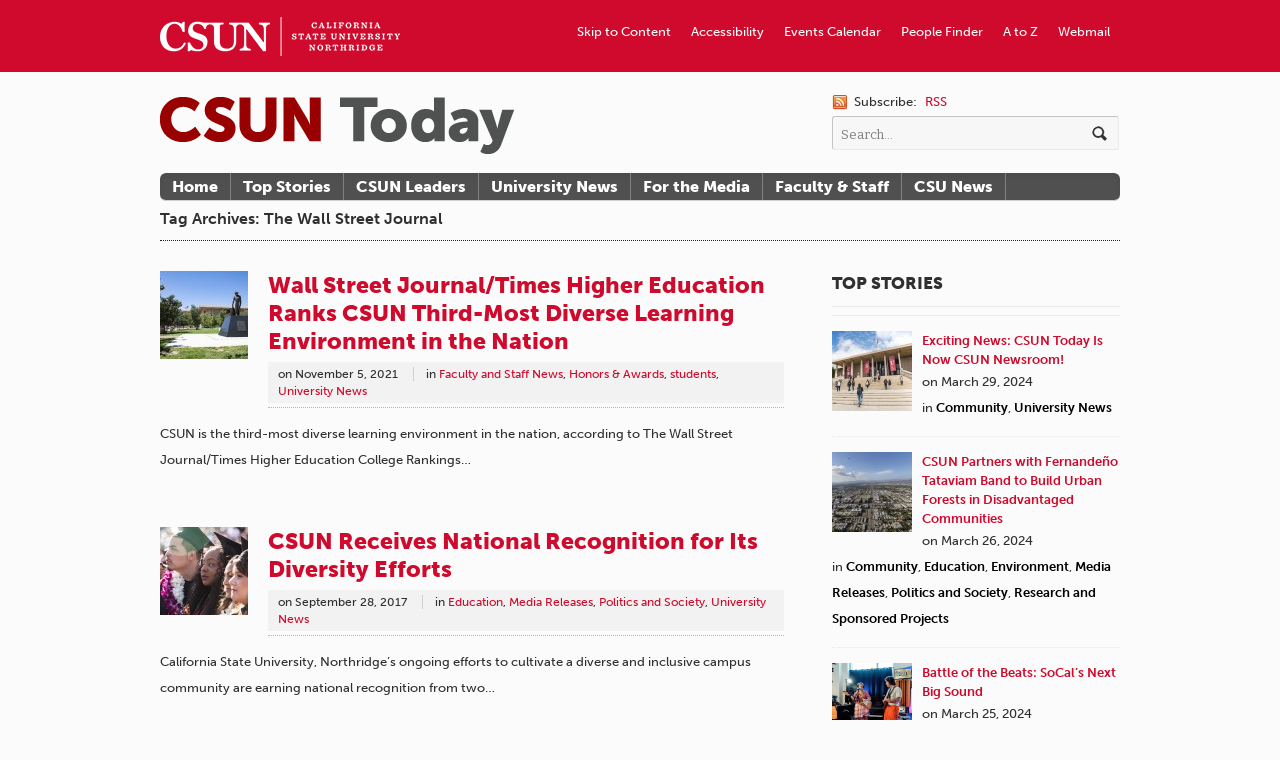

--- FILE ---
content_type: text/html; charset=UTF-8
request_url: https://csunshinetoday.csun.edu/tag/the-wall-street-journal/
body_size: 9692
content:


<!DOCTYPE html>
<html lang="en-US" xmlns:fb="http://ogp.me/ns/fb#" xmlns:addthis="http://www.addthis.com/help/api-spec"  prefix="og: http://ogp.me/ns# fb: http://ogp.me/ns/fb#">
<head>

<meta charset="UTF-8" />

<title>CSUN Today | Tag Archive | The Wall Street Journal</title>

<meta http-equiv="Content-Type" content="text/html; charset=UTF-8" />
<meta name="robots" content="noindex, follow" />

<link rel="stylesheet" type="text/css" href="https://csunshinetoday.csun.edu/wp-content/themes/currents/style.css" media="screen" />
<link rel="pingback" href="https://csunshinetoday.csun.edu/xmlrpc.php" />

<!-- Jetpack Site Verification Tags -->
<meta name="google-site-verification" content="HUP09q7xLGciYXKG8y8swu9O-LDJUBIKlX8UMS1zbHQ" />
<link rel="alternate" type="application/rss+xml" title="CSUN Today &raquo; Feed" href="https://csunshinetoday.csun.edu/feed/" />
<link rel="alternate" type="application/rss+xml" title="CSUN Today &raquo; Comments Feed" href="https://csunshinetoday.csun.edu/comments/feed/" />
<link rel="alternate" type="application/rss+xml" title="CSUN Today &raquo; The Wall Street Journal Tag Feed" href="https://csunshinetoday.csun.edu/tag/the-wall-street-journal/feed/" />
		<script type="text/javascript">
			window._wpemojiSettings = {"baseUrl":"https:\/\/s.w.org\/images\/core\/emoji\/72x72\/","ext":".png","source":{"concatemoji":"https:\/\/csunshinetoday.csun.edu\/wp-includes\/js\/wp-emoji-release.min.js?ver=4.4.30"}};
			!function(e,n,t){var a;function i(e){var t=n.createElement("canvas"),a=t.getContext&&t.getContext("2d"),i=String.fromCharCode;return!(!a||!a.fillText)&&(a.textBaseline="top",a.font="600 32px Arial","flag"===e?(a.fillText(i(55356,56806,55356,56826),0,0),3e3<t.toDataURL().length):"diversity"===e?(a.fillText(i(55356,57221),0,0),t=a.getImageData(16,16,1,1).data,a.fillText(i(55356,57221,55356,57343),0,0),(t=a.getImageData(16,16,1,1).data)[0],t[1],t[2],t[3],!0):("simple"===e?a.fillText(i(55357,56835),0,0):a.fillText(i(55356,57135),0,0),0!==a.getImageData(16,16,1,1).data[0]))}function o(e){var t=n.createElement("script");t.src=e,t.type="text/javascript",n.getElementsByTagName("head")[0].appendChild(t)}t.supports={simple:i("simple"),flag:i("flag"),unicode8:i("unicode8"),diversity:i("diversity")},t.DOMReady=!1,t.readyCallback=function(){t.DOMReady=!0},t.supports.simple&&t.supports.flag&&t.supports.unicode8&&t.supports.diversity||(a=function(){t.readyCallback()},n.addEventListener?(n.addEventListener("DOMContentLoaded",a,!1),e.addEventListener("load",a,!1)):(e.attachEvent("onload",a),n.attachEvent("onreadystatechange",function(){"complete"===n.readyState&&t.readyCallback()})),(a=t.source||{}).concatemoji?o(a.concatemoji):a.wpemoji&&a.twemoji&&(o(a.twemoji),o(a.wpemoji)))}(window,document,window._wpemojiSettings);
		</script>
		<style type="text/css">
img.wp-smiley,
img.emoji {
	display: inline !important;
	border: none !important;
	box-shadow: none !important;
	height: 1em !important;
	width: 1em !important;
	margin: 0 .07em !important;
	vertical-align: -0.1em !important;
	background: none !important;
	padding: 0 !important;
}
</style>
<link rel='stylesheet' id='woo-layout-css'  href='https://csunshinetoday.csun.edu/wp-content/themes/currents/css/layout.css?ver=4.4.30' type='text/css' media='all' />
<link rel='stylesheet' id='wphi-style-css'  href='https://csunshinetoday.csun.edu/wp-content/plugins/wp-header-images/css/front-styles.css?ver=4.4.30' type='text/css' media='all' />
<link rel='stylesheet' id='inbound-shortcodes-css'  href='https://csunshinetoday.csun.edu/wp-content/plugins/landing-pages//shared/shortcodes/css/frontend-render.css?ver=4.4.30' type='text/css' media='all' />
<link rel='stylesheet' id='jetpack_css-css'  href='https://csunshinetoday.csun.edu/wp-content/plugins/jetpack/css/jetpack.css?ver=3.9.9' type='text/css' media='all' />
<script type='text/javascript' src='https://csunshinetoday.csun.edu/wp-includes/js/jquery/jquery.js?ver=1.11.3'></script>
<script type='text/javascript' src='https://csunshinetoday.csun.edu/wp-includes/js/jquery/jquery-migrate.min.js?ver=1.2.1'></script>
<script type='text/javascript' src='https://csunshinetoday.csun.edu/wp-content/themes/currents/includes/js/html5.js?ver=4.4.30'></script>
<script type='text/javascript' src='https://csunshinetoday.csun.edu/wp-content/themes/currents/includes/js/fitvids.js?ver=4.4.30'></script>
<script type='text/javascript' src='https://csunshinetoday.csun.edu/wp-content/themes/currents/includes/js/general.js?ver=4.4.30'></script>
<script type='text/javascript'>
/* <![CDATA[ */
var inbound_settings = {"post_id":"tag_2499","post_type":"post","variation_id":"0","ip_address":"130.166.248.2","wp_lead_data":{"lead_id":null,"lead_email":null,"lead_uid":null,"lead_nonce":null},"admin_url":"https:\/\/csunshinetoday.csun.edu\/wp-admin\/admin-ajax.php","track_time":"2026\/01\/29 20:01:59","page_tracking":"off","search_tracking":"off","comment_tracking":"off","custom_mapping":[],"is_admin":"","ajax_nonce":"cf3c0e5681"};
/* ]]> */
</script>
<script type='text/javascript' src='https://csunshinetoday.csun.edu/wp-content/plugins/landing-pages//shared/assets/js/frontend/analytics/inboundAnalytics.min.js'></script>
<link rel='https://api.w.org/' href='https://csunshinetoday.csun.edu/wp-json/' />
<link rel="EditURI" type="application/rsd+xml" title="RSD" href="https://csunshinetoday.csun.edu/xmlrpc.php?rsd" />
<link rel="wlwmanifest" type="application/wlwmanifest+xml" href="https://csunshinetoday.csun.edu/wp-includes/wlwmanifest.xml" /> 
<style type="text/css"></style>
<!-- Always force latest IE rendering engine (even in intranet) & Chrome Frame -->
<meta http-equiv="X-UA-Compatible" content="IE=edge,chrome=1" />
<!--  Mobile viewport scale | Disable user zooming as the layout is optimised -->
<meta content="initial-scale=1.0; maximum-scale=1.0; user-scalable=no" name="viewport"/>

			<link rel="stylesheet" id="custom-css-css" type="text/css" href="https://csunshinetoday.csun.edu/?custom-css=1&#038;csblog=1&#038;cscache=6&#038;csrev=52" />
			
<!-- START - Open Graph for Facebook, Google+ and Twitter Card Tags 2.2.6.1 -->
 <!-- Facebook Open Graph -->
  <meta property="og:locale" content="en_US"/>
  <meta property="og:site_name" content="CSUN Today"/>
  <meta property="og:title" content="The Wall Street Journal"/>
  <meta property="og:url" content="https://csunshinetoday.csun.edu/tag/the-wall-street-journal/"/>
  <meta property="og:type" content="article"/>
  <meta property="og:description" content="California State University, Northridge"/>
  <meta property="article:publisher" content="https://www.facebook.com/calstatenorthridge"/>
 <!-- Google+ / Schema.org -->
  <meta itemprop="name" content="The Wall Street Journal"/>
  <meta itemprop="headline" content="The Wall Street Journal"/>
  <meta itemprop="description" content="California State University, Northridge"/>
  <!--<meta itemprop="publisher" content="CSUN Today"/>--> <!-- To solve: The attribute publisher.itemtype has an invalid value -->
 <!-- Twitter Cards -->
  <meta name="twitter:title" content="The Wall Street Journal"/>
  <meta name="twitter:url" content="https://csunshinetoday.csun.edu/tag/the-wall-street-journal/"/>
  <meta name="twitter:description" content="California State University, Northridge"/>
  <meta name="twitter:card" content="summary_large_image"/>
 <!-- SEO -->
 <!-- Misc. tags -->
 <!-- is_tag -->
<!-- END - Open Graph for Facebook, Google+ and Twitter Card Tags 2.2.6.1 -->
	
<!-- Woo Custom Styling -->
<style type="text/css">
body {background:#fbfbfb !important}
a, .widget_woo_twitter p a, #tabs ul.wooTabs li a, #single-post #related .post h1 a, #recent .category .post h1 a, .widget_woo_authorslist li a.post-link {color:#cf0a2c !important}
a:hover, .post-more a:hover, .post-meta a:hover, .post p.tags a:hover, .widget_woo_twitter p a:hover, #tabs ul.wooTabs li a:hover, #single-post #related .post h1 a:hover, #recent .category .post h1 a:hover, .widget_woo_authorslist li a.post-link:hover {color:#660000!important}
a.button, a.comment-reply-link, #commentform #submit, #contact-page .submit {background:#cf0a2c!important;border-color:#cf0a2c!important}
a.button:hover, a.button.hover, a.button.active, a.comment-reply-link:hover, #commentform #submit:hover, #contact-page .submit:hover {background:#cf0a2c!important;opacity:0.9;}
</style>

<!-- Google Webfonts -->
<link href="https://fonts.googleapis.com/css?family=Bitter:r,i,b" rel="stylesheet" type="text/css" />

<!-- Alt Stylesheet -->
<link href="https://csunshinetoday.csun.edu/wp-content/themes/currents/styles/default.css" rel="stylesheet" type="text/css" />

<!-- Custom Favicon -->
<link rel="shortcut icon" href="http://csuntoday.csun.edu/wp-content/uploads/2012/08/favicon.ico"/>

<!-- Woo Shortcodes CSS -->
<link href="https://csunshinetoday.csun.edu/wp-content/themes/currents/functions/css/shortcodes.css" rel="stylesheet" type="text/css" />

<!-- Custom Stylesheet -->
<link href="https://csunshinetoday.csun.edu/wp-content/themes/currents/custom.css" rel="stylesheet" type="text/css" />

<!-- ADDED BY PETER ON JULY 17, 2012 -->

<script type="text/javascript" src="//use.typekit.net/gfb2mjm.js"></script>
<script type="text/javascript">try{Typekit.load();}catch(e){}</script>

<link rel="stylesheet" type="text/css" href="https://csunshinetoday.csun.edu/wp-content/themes/currents/flexslider/flexslider.css" media="screen" />

<script type="text/javascript" src="https://csunshinetoday.csun.edu/wp-content/themes/currents/flexslider/jquery.flexslider-min.js"></script>
<script type="text/javascript">
	$j=jQuery.noConflict();
	// Can also be used with $(document).ready()
	$j(window).load(function() {
	  $j('.flexslider').flexslider({
	    animation: "slide",
	    controlNav: "thumbnails",
		directionNav: false,  
		slideshow: false,
		smoothHeight: true,
		animationSpeed: 300
	  });
	});
</script>
<!-- END ADDITION -->

<!--[if lt IE 8]>
<style type="text/css">
#top {
	background: #990000 !important;
	overflow: hidden;
	height: 96px;
	}
</style>
<![endif]-->
<link rel="shortcut icon" href="http://www.csun.edu/favicon.ico" />
</head>

<body class="archive tag tag-the-wall-street-journal tag-2499 chrome layout-left-content width-960">

<div id="wrapper">

	
	<div id="top">
		<nav class="col-full" role="navigation">
			<ul id="top-nav" class="nav fl"><li id="menu-item-645" class="Wordmark menu-item menu-item-type-custom menu-item-object-custom menu-item-645"><a href="http://www.csun.edu"><span>CSUN Homepage</span></a></li>
<li id="menu-item-650" class="menu-item menu-item-type-custom menu-item-object-custom menu-item-650"><a href="https://www.csun.edu/webmail/">Webmail</a></li>
<li id="menu-item-649" class="menu-item menu-item-type-custom menu-item-object-custom menu-item-649"><a href="http://www.csun.edu/atoz/">A to Z</a></li>
<li id="menu-item-648" class="menu-item menu-item-type-custom menu-item-object-custom menu-item-648"><a href="https://mynorthridge.csun.edu/psc/PANRPRD/EMPLOYEE/EMPL/c/NRPA_CSUN_APPS.NR_PEOPLESRCH_CMP.GBL/?&#038;">People Finder</a></li>
<li id="menu-item-647" class="menu-item menu-item-type-custom menu-item-object-custom menu-item-647"><a href="http://www.csun.edu/calendar/">Events Calendar</a></li>
<li id="menu-item-646" class="menu-item menu-item-type-custom menu-item-object-custom menu-item-646"><a href="http://www.csun.edu/accessibility/">Accessibility</a></li>
<li id="menu-item-689" class="menu-item menu-item-type-custom menu-item-object-custom menu-item-689"><a href="#header">Skip to Content</a></li>
</ul>		</nav>
	</div><!-- /#top -->

    
	<header id="header" class="col-full">
		
						    <a id="logo" href="https://csunshinetoday.csun.edu/" title="California State University, Northridge">
		    	<img src="http://csuntoday.csun.edu/wp-content/uploads/2012/08/csun-today-wordmark_v1-1.png" alt="CSUN Today" />
		    </a>
	    	    
	    <hgroup>
	        
			<h1 class="site-title"><a href="https://csunshinetoday.csun.edu/">CSUN Today</a></h1>
			<h2 class="site-description">California State University, Northridge</h2>
			<h3 class="nav-toggle"><a href="#navigation">Navigation</a></h3>
		      	
		</hgroup>

		        	
        	<div id="header-search">
        	
        		 <span class="rss">
        		 	<span>Subscribe:</span>
        		            		    
        		    <a href="https://csunshinetoday.csun.edu/feed/">RSS</a> 
        		    
        		            		    
        		</span>
        	
        		<div class="search_main fix">
    <form method="get" class="searchform" action="https://csunshinetoday.csun.edu/" >
	<label for="search-form" style="position: absolute; left: -99999cm;">Search</label>
        <input id="search-form" type="text" class="field s" name="s" value="Search..." onfocus="if ( this.value == 'Search...' ) { this.value = ''; }" onblur="if ( this.value == '' ) { this.value = 'Search...'; }" />
        <input type="image" src="https://csunshinetoday.csun.edu/wp-content/themes/currents/images/ico-search.png" class="search-submit" name="submit" alt="Submit" />
    </form>    
</div><!--/.search_main-->        	
        	</div>

	</header><!-- /#header -->

	<nav id="navigation" role="navigation">
	
		<div class="col-full">
			<ul id="main-nav" class="nav fl"><li id="menu-item-664" class="menu-item menu-item-type-custom menu-item-object-custom menu-item-664"><a href="http://csuntoday.csun.edu/">Home</a></li>
<li id="menu-item-853" class="menu-item menu-item-type-custom menu-item-object-custom menu-item-853"><a href="http://csuntoday.csun.edu/tag/featured/">Top Stories</a></li>
<li id="menu-item-854" class="menu-item menu-item-type-custom menu-item-object-custom menu-item-854"><a href="http://csuntoday.csun.edu/category/csun-leaders/">CSUN Leaders</a></li>
<li id="menu-item-856" class="menu-item menu-item-type-custom menu-item-object-custom menu-item-856"><a href="http://csuntoday.csun.edu/category/university-news/">University News</a></li>
<li id="menu-item-657" class="menu-item menu-item-type-post_type menu-item-object-page menu-item-657"><a href="https://csunshinetoday.csun.edu/for-the-media/">For the Media</a></li>
<li id="menu-item-4028" class="menu-item menu-item-type-taxonomy menu-item-object-category menu-item-4028"><a href="https://csunshinetoday.csun.edu/category/faculty-and-staff-news/">Faculty &#038; Staff</a></li>
<li id="menu-item-4385" class="menu-item menu-item-type-taxonomy menu-item-object-category menu-item-4385"><a href="https://csunshinetoday.csun.edu/category/csu-news/">CSU News</a></li>
</ul>        </div>

	</nav><!-- /#navigation -->

<!-- June 25, 2013 TEST TEST TEST -->    
        
    <div id="content" class="col-full">
    
    	  

		        
                        <header class="archive_header">Tag Archives: The Wall Street Journal</header>
            
            
                
        <div class="fix"></div>
        
                	<section id="main" class="col-left">
                    
        
        	            
             <!-- Post Starts -->
            <article class="post-48851 post type-post status-publish format-standard hentry category-faculty-and-staff-news category-honors-awards category-students category-university-news tag-awards-and-honors tag-the-wall-street-journal">
            
            	<a href="https://csunshinetoday.csun.edu/university-news/wall-street-journaltimes-higher-education-ranks-csun-third-most-diverse-learning-environment-in-the-nation/" title="Wall Street Journal/Times Higher Education Ranks CSUN Third-Most Diverse Learning Environment in the Nation"><img src="https://csunshinetoday.csun.edu/wp-content/uploads/LAEDC-Report-4-web-1-88x88.jpg" alt="Statue of Matty the Matador"  width="88"  height="88"  class="woo-image thumbnail alignleft" /></a>
                <header>
                
                	<h1><a href="https://csunshinetoday.csun.edu/university-news/wall-street-journaltimes-higher-education-ranks-csun-third-most-diverse-learning-environment-in-the-nation/" rel="bookmark" title="Wall Street Journal/Times Higher Education Ranks CSUN Third-Most Diverse Learning Environment in the Nation">Wall Street Journal/Times Higher Education Ranks CSUN Third-Most Diverse Learning Environment in the Nation</a></h1>
                	
                	<aside class="post-meta">
	<ul>
				<li class="post-date">
			<span class="small">on</span>
			<span>November 5, 2021</span>
		</li>
		<li class="post-category">
			<span class="small">in</span>
			<a href="https://csunshinetoday.csun.edu/category/faculty-and-staff-news/" rel="category tag">Faculty and Staff News</a>, <a href="https://csunshinetoday.csun.edu/category/faculty-and-staff-news/faculty-and-staff-achievements/honors-awards/" rel="category tag">Honors &amp; Awards</a>, <a href="https://csunshinetoday.csun.edu/category/students/" rel="category tag">students</a>, <a href="https://csunshinetoday.csun.edu/category/university-news/" rel="category tag">University News</a>		</li>
		<li class="post-comments">
			<span>Comments Off<span class="screen-reader-text"> on Wall Street Journal/Times Higher Education Ranks CSUN Third-Most Diverse Learning Environment in the Nation</span></span>		</li>
			</ul>
</aside>
                	
                </header>
                
				                <section class="excerpt entry">
                	 
                	 <p>CSUN is the third-most diverse learning environment in the nation, according to The Wall Street Journal/Times Higher Education College Rankings&#8230;</p>
                
                </section>
                
                <footer class="post-more">      
                	                    <span class="more-link"><a href="https://csunshinetoday.csun.edu/university-news/wall-street-journaltimes-higher-education-ranks-csun-third-most-diverse-learning-environment-in-the-nation/" title="Continue Reading &rarr;">Continue Reading &rarr;</a></span>
                                    </footer>   
                                                     
            </article><!-- /.post -->
            
                        
        
        	            
             <!-- Post Starts -->
            <article class="post-30053 post type-post status-publish format-standard hentry category-education category-media-releases category-politics-and-society category-university-news tag-chief-diversity-officer tag-diversity tag-featured tag-heed-award tag-insight-into-diversity tag-minority-access tag-the-wall-street-journal">
            
            	<a href="https://csunshinetoday.csun.edu/university-news/csun-receives-national-recognition-for-its-diversity-efforts/" title="CSUN Receives National Recognition for Its Diversity Efforts"><img src="https://csunshinetoday.csun.edu/wp-content/uploads/grad4web-88x88.jpg" alt=""  width="88"  height="88"  class="woo-image thumbnail alignleft" /></a>
                <header>
                
                	<h1><a href="https://csunshinetoday.csun.edu/university-news/csun-receives-national-recognition-for-its-diversity-efforts/" rel="bookmark" title="CSUN Receives National Recognition for Its Diversity Efforts">CSUN Receives National Recognition for Its Diversity Efforts</a></h1>
                	
                	<aside class="post-meta">
	<ul>
				<li class="post-date">
			<span class="small">on</span>
			<span>September 28, 2017</span>
		</li>
		<li class="post-category">
			<span class="small">in</span>
			<a href="https://csunshinetoday.csun.edu/category/education/" rel="category tag">Education</a>, <a href="https://csunshinetoday.csun.edu/category/media-releases/" rel="category tag">Media Releases</a>, <a href="https://csunshinetoday.csun.edu/category/politics-and-society/" rel="category tag">Politics and Society</a>, <a href="https://csunshinetoday.csun.edu/category/university-news/" rel="category tag">University News</a>		</li>
		<li class="post-comments">
			<span>Comments Off<span class="screen-reader-text"> on CSUN Receives National Recognition for Its Diversity Efforts</span></span>		</li>
			</ul>
</aside>
                	
                </header>
                
				                <section class="excerpt entry">
                	 
                	 <p>California State University, Northridge’s ongoing efforts to cultivate a diverse and inclusive campus community are earning national recognition from two&#8230;</p>
                
                </section>
                
                <footer class="post-more">      
                	                    <span class="more-link"><a href="https://csunshinetoday.csun.edu/university-news/csun-receives-national-recognition-for-its-diversity-efforts/" title="Continue Reading &rarr;">Continue Reading &rarr;</a></span>
                                    </footer>   
                                                     
            </article><!-- /.post -->
            
                        
          
    
			                
		</section><!-- /#main -->

        	
<aside id="sidebar" class="col-right">

    <div class="primary">
		<div id="text-2" class="widget widget_text">			<div class="textwidget"><h3>Top Stories</h3></div>
		</div><div id="woo_tabs-2" class="widget widget_woo_tabs">
<div id="tabs">
		    	<ul class="wooTabs" style="display: none;">
	    
                            	<li class="featured_tag_tab"><a href="#tab-featured_tag_tab">Featured Tag</a></li>
        
    </ul>

    <div class="fix"></div>

    <div class="boxes box inside">

        
                                                <ul id="tab-featured_tag_tab" class="list">
            	<li class="fix">
		<a href="https://csunshinetoday.csun.edu/university-news/exciting-news-csun-today-is-now-csun-newsroom/" title="Exciting News: CSUN Today Is Now CSUN Newsroom!"><img src="https://csunshinetoday.csun.edu/wp-content/uploads/Campus-80x80.jpeg" alt=""  width="80"  height="80"  class="woo-image thumbnail" /></a>		<a title="Exciting News: CSUN Today Is Now CSUN Newsroom!" href="https://csunshinetoday.csun.edu/university-news/exciting-news-csun-today-is-now-csun-newsroom/">Exciting News: CSUN Today Is Now CSUN Newsroom!</a>
		<span class="meta meta-tabs">on March 29, 2024<br/>in <a href="https://csunshinetoday.csun.edu/category/community/" rel="category tag">Community</a>, <a href="https://csunshinetoday.csun.edu/category/university-news/" rel="category tag">University News</a></span>
	</li>
		<li class="fix">
		<a href="https://csunshinetoday.csun.edu/education/csun-partners-with-fernandeno-tataviam-band-to-build-urban-forests-in-disadvantaged-communities/" title="CSUN Partners with Fernandeño Tataviam Band to Build Urban Forests in Disadvantaged Communities"><img src="https://csunshinetoday.csun.edu/wp-content/uploads/urban-forest-4-web-80x80.jpg" alt="Aerial view of North Hollywood and Burbank in the San Fernando Valley area of Los Angeles, California."  width="80"  height="80"  class="woo-image thumbnail" /></a>		<a title="CSUN Partners with Fernandeño Tataviam Band to Build Urban Forests in Disadvantaged Communities" href="https://csunshinetoday.csun.edu/education/csun-partners-with-fernandeno-tataviam-band-to-build-urban-forests-in-disadvantaged-communities/">CSUN Partners with Fernandeño Tataviam Band to Build Urban Forests in Disadvantaged Communities</a>
		<span class="meta meta-tabs">on March 26, 2024<br/>in <a href="https://csunshinetoday.csun.edu/category/community/" rel="category tag">Community</a>, <a href="https://csunshinetoday.csun.edu/category/education/" rel="category tag">Education</a>, <a href="https://csunshinetoday.csun.edu/category/environment/" rel="category tag">Environment</a>, <a href="https://csunshinetoday.csun.edu/category/media-releases/" rel="category tag">Media Releases</a>, <a href="https://csunshinetoday.csun.edu/category/politics-and-society/" rel="category tag">Politics and Society</a>, <a href="https://csunshinetoday.csun.edu/category/faculty-and-staff-news/faculty-and-staff-achievements/research-and-sponsored-projects/" rel="category tag">Research and Sponsored Projects</a></span>
	</li>
		<li class="fix">
		<a href="https://csunshinetoday.csun.edu/arts-and-culture/battle-of-the-beats-socals-next-big-sound/" title="Battle of the Beats: SoCal&#8217;s Next Big Sound"><img src="https://csunshinetoday.csun.edu/wp-content/uploads/Middle-Kids-on-SoCal-Sound-80x80.png" alt="Australian indie rock music duo Middle Kids perform in 88.5FM SoCal Sound Radio Station's studio."  width="80"  height="80"  class="woo-image thumbnail" /></a>		<a title="Battle of the Beats: SoCal&#8217;s Next Big Sound" href="https://csunshinetoday.csun.edu/arts-and-culture/battle-of-the-beats-socals-next-big-sound/">Battle of the Beats: SoCal&#8217;s Next Big Sound</a>
		<span class="meta meta-tabs">on March 25, 2024<br/>in <a href="https://csunshinetoday.csun.edu/category/arts-and-culture/" rel="category tag">Arts and Culture</a>, <a href="https://csunshinetoday.csun.edu/category/community/" rel="category tag">Community</a>, <a href="https://csunshinetoday.csun.edu/category/music/" rel="category tag">Music</a>, <a href="https://csunshinetoday.csun.edu/category/music/music-department/" rel="category tag">music department</a>, <a href="https://csunshinetoday.csun.edu/category/performing-arts/" rel="category tag">performing arts</a>, <a href="https://csunshinetoday.csun.edu/category/students/" rel="category tag">students</a></span>
	</li>
	        </ul>
        
    </div><!-- /.boxes -->

</div><!-- /wooTabs -->

         </div><div id="text-6" class="widget widget_text">			<div class="textwidget"><a href="http://www.csun.edu/node/11001/subscribe-csun-shine-weekly-0"><img src="http://csunshinetoday.csun.edu/wp-content/uploads/csun-weekly-subscribe.jpg" alt="Subscribe to CSUN Weekly"></a>
<br/>
<br/></div>
		</div><div id="text-4" class="widget widget_text"><h3>CSU Resources</h3>			<div class="textwidget"><p><a href="http://www.calstate.edu/csuleader/">CSU Leader</a><br/>
<a href="http://www.calstate.edu/executive/communications/index.shtml">CSYou</a><br/><a href="http://csunshinetoday.csun.edu/category/csu-news/">CSU News</a></p>
<!--
<a href="http://www.calstate.edu/executive/communications/index.shtml">CSU Employee Updates</a></p>
--></div>
		</div><div id="nav_menu-3" class="widget widget_nav_menu"><h3>Topics</h3><div class="menu-category-nav-container"><ul id="menu-category-nav" class="menu"><li id="menu-item-878" class="menu-item menu-item-type-taxonomy menu-item-object-category menu-item-878"><a href="https://csunshinetoday.csun.edu/category/arts-and-culture/">Arts and Culture</a></li>
<li id="menu-item-880" class="menu-item menu-item-type-taxonomy menu-item-object-category menu-item-880"><a href="https://csunshinetoday.csun.edu/category/athletics/">Athletics</a></li>
<li id="menu-item-3599" class="menu-item menu-item-type-taxonomy menu-item-object-category menu-item-3599"><a href="https://csunshinetoday.csun.edu/category/business/">Business</a></li>
<li id="menu-item-881" class="menu-item menu-item-type-taxonomy menu-item-object-category menu-item-881"><a href="https://csunshinetoday.csun.edu/category/community/">Community</a></li>
<li id="menu-item-4387" class="menu-item menu-item-type-taxonomy menu-item-object-category menu-item-4387"><a href="https://csunshinetoday.csun.edu/category/csu-news/">CSU News</a></li>
<li id="menu-item-876" class="menu-item menu-item-type-taxonomy menu-item-object-category menu-item-876"><a href="https://csunshinetoday.csun.edu/category/education/">Education</a></li>
<li id="menu-item-1798" class="menu-item menu-item-type-taxonomy menu-item-object-category menu-item-1798"><a href="https://csunshinetoday.csun.edu/category/faculty-and-staff-news/">Faculty and Staff News</a></li>
<li id="menu-item-879" class="menu-item menu-item-type-taxonomy menu-item-object-category menu-item-879"><a href="https://csunshinetoday.csun.edu/category/health-and-fitness/">Health and Fitness</a></li>
<li id="menu-item-2140" class="menu-item menu-item-type-taxonomy menu-item-object-category menu-item-2140"><a href="https://csunshinetoday.csun.edu/category/media-releases/">Media Releases</a></li>
<li id="menu-item-875" class="menu-item menu-item-type-taxonomy menu-item-object-category menu-item-875"><a href="https://csunshinetoday.csun.edu/category/politics-and-society/">Politics and Society</a></li>
<li id="menu-item-2139" class="menu-item menu-item-type-taxonomy menu-item-object-category menu-item-2139"><a href="https://csunshinetoday.csun.edu/category/science-and-technology/">Science and Technology</a></li>
</ul></div></div><div id="text-10" class="widget widget_text">			<div class="textwidget"><h3><a href="https://www.csun.edu/advancement/clips">CSUN in the News</a></h3>

<p>
<a href="https://www.csun.edu/node/402101">California State University Northridge President Dr. Erika D. Beck: Five Things You Need To Be A Highly Effective Leader During Uncertain & Turbulent Times
</a><br/></p>
<p><a href="https://www.csun.edu/node/402109">Dealers at CSUN’s Electric Car Show
</a></p>
<p>
<a href="https://www.csun.edu/node/402030">What is critical race theory? Professor Theresa Montaño explains



</a></p></div>
		</div><div id="text-11" class="widget widget_text">			<div class="textwidget"><h3><a href="https://www.csun.edu/advancement/clips/8511/Athletics">Athletics</a></h3>


<p><a href="https://www.csun.edu/node/402097">Five athletes from Crook County High School ink letters of intent


</a><br/></p>


<p><a href="https://www.csun.edu/node/402087">Several area standouts make college choices
</a><br/></p>

<p><a href="https://www.csun.edu/node/402034">USC WOMEN MAINTAIN TOP SPOT UNANIMOUSLY IN CWPA WEEK 13 POLLS

</a></p></div>
		</div><div id="text-3" class="widget widget_text">			<div class="textwidget"><div id="connect">
<div class="social">


		   				   		<a href="http://www.twitter.com/csunorthridge" class="twitter" title="Twitter"></a>

		   				   		<a href="http://www.facebook.com/calstatenorthridge" class="facebook" title="Facebook"></a>

		   				   		<a href="http://www.youtube.com/calstatenorthridge" class="youtube" title="YouTube"></a>

		   					</div>
</div></div>
		</div>		           
	</div>        
	
</aside><!-- /#sidebar -->

    </div><!-- /#content -->
    
        
    <div id="content-subscribe" class="col-full">
    
    	<div class="banner fix">
    	
    		<p>Get the full <img src="http://localhost:8888/csunnews/wp-content/themes/currents/images/logo-small.png" alt="Currents" /> experience</p>
    		
    		<span class="button-wrap">
    			<a class="button" href="http://localhost:8888/csunnews" title="#">Subscribe Today</a>
    		</span>
    	
    	</div>
    
    </div><!-- /#content-subscribe -->
	    
   	
	<section id="featured-category">	
	</section><!-- /#featured-category -->

 
		
	<footer id="footer" class="col-full">
	
				
				
		<section id="footer-search" class="fix">
		
			<span class="rss">
        	 	<span>Subscribe:</span>
        	            	    
        	    <a href="https://csunshinetoday.csun.edu/feed/">RSS</a> 
        	    
        	            	    
        	</span>
        	
        	<div class="search_main fix">
    <form method="get" class="searchform" action="https://csunshinetoday.csun.edu/" >
	<label for="search-form" style="position: absolute; left: -99999cm;">Search</label>
        <input id="search-form" type="text" class="field s" name="s" value="Search..." onfocus="if ( this.value == 'Search...' ) { this.value = ''; }" onblur="if ( this.value == '' ) { this.value = 'Search...'; }" />
        <input type="image" src="https://csunshinetoday.csun.edu/wp-content/themes/currents/images/ico-search.png" class="search-submit" name="submit" alt="Submit" />
    </form>    
</div><!--/.search_main-->		
		</section><!-- /#footer-search -->
		
		
		<section id="copyright" class="col-full">
			<div class="csun-footer">
<p>
					<img class="left" src="http://www.csun.edu/sites/default/themes/csun/images/footer-seal.png" alt="California State University, Northridge Seal" />
					<strong>California State University, Northridge</strong><br/>
University Advancement<br/>
Marketing and Communications<br/>
					18111 Nordhoff Street, Northridge, CA 91330<br/>
					Phone: (818) 677-2130 / <a href="http://www.csun.edu/contact/">Contact Us</a>
				</p>
				<ul>
					<li><a href="mailto:csuntoday@csun.edu">Contact Page Owner</a></li>
					<li><a href="http://www-admn.csun.edu/vp/policies/">University Policies</a></li>
					<li><a href="http://get.adobe.com/reader/">Acrobat Reader</a></li>
				</ul>
				<ul>
					<li><a href="http://www.calstate.edu/">California State University</a></li>
					<li><a href="http://www-admn.csun.edu/publicsafety/emergency/">Emergency Information</a></li>

				</ul>
</div>		</section><!-- /#copyright -->

	</footer><!-- /#footer  -->

</div><!-- /#wrapper -->
	<div style="display:none">
	</div>
<script type="text/javascript">

  var _gaq = _gaq || [];
  _gaq.push(['_setAccount', 'UA-34649404-1']);
  _gaq.push(['_trackPageview']);

  (function() {
    var ga = document.createElement('script'); ga.type =
'text/javascript'; ga.async = true;
    ga.src = ('https:' == document.location.protocol ? 'https://ssl' :
'http://www') + '.google-analytics.com/ga.js';
    var s = document.getElementsByTagName('script')[0];
s.parentNode.insertBefore(ga, s);
  })();

</script>
<!--[if lt IE 9]>
<script src="https://csunshinetoday.csun.edu/wp-content/themes/currents/includes/js/respond.js"></script>
<![endif]-->

<!-- Woo Tabs Widget -->
<script type="text/javascript">jQuery(document).ready(function(){var a="#tagcloud";var b=jQuery("#tagcloud").height();jQuery(".inside ul li:last-child").css("border-bottom","0px");jQuery(".wooTabs").each(function(){jQuery(this).children("li").children("a:first").addClass("selected")});jQuery(".inside > *").hide();jQuery(".inside > *:first-child").show();jQuery(".wooTabs li a").click(function(a){var b=jQuery(this).attr("href");jQuery(this).parent().parent().children("li").children("a").removeClass("selected");jQuery(this).addClass("selected");jQuery(this).parent().parent().parent().children(".inside").children("*").hide();jQuery(".inside "+b).fadeIn(500);a.preventDefault()})})</script>

<script data-cfasync="false" type="text/javascript">
var addthis_config = {"data_track_clickback":false,"ui_atversion":300,"ignore_server_config":true};
var addthis_share = {};
</script>
                <!-- AddThis Settings Begin -->
                <script data-cfasync="false" type="text/javascript">
                    var addthis_product = "wpp-5.3.4";
                    var wp_product_version = "wpp-5.3.4";
                    var wp_blog_version = "4.4.30";
                    var addthis_plugin_info = {"info_status":"enabled","cms_name":"WordPress","plugin_name":"Share Buttons by AddThis","plugin_version":"5.3.4","anonymous_profile_id":"wp-f41e8d41e0c501996a75cdabfd450da5","plugin_mode":"WordPress","select_prefs":{"addthis_per_post_enabled":true,"addthis_above_enabled":true,"addthis_below_enabled":true,"addthis_sidebar_enabled":false,"addthis_mobile_toolbar_enabled":false,"addthis_above_showon_home":false,"addthis_below_showon_home":false,"addthis_above_showon_pages":false,"addthis_below_showon_pages":false,"addthis_above_showon_categories":false,"addthis_below_showon_categories":false,"addthis_above_showon_archives":false,"addthis_below_showon_archives":false,"addthis_above_showon_posts":true,"addthis_above_showon_excerpts":true,"addthis_below_showon_posts":true,"addthis_below_showon_excerpts":true,"addthis_sidebar_showon_home":true,"addthis_sidebar_showon_posts":true,"addthis_sidebar_showon_pages":true,"addthis_sidebar_showon_archives":true,"addthis_sidebar_showon_categories":true,"addthis_mobile_toolbar_showon_home":true,"addthis_mobile_toolbar_showon_posts":true,"addthis_mobile_toolbar_showon_pages":true,"addthis_mobile_toolbar_showon_archives":true,"addthis_mobile_toolbar_showon_categories":true,"sharing_enabled_on_post_via_metabox":true},"page_info":{"template":"archives","post_type":"any"}};
                    if (typeof(addthis_config) == "undefined") {
                        var addthis_config = {"data_track_clickback":false,"ui_atversion":300,"ignore_server_config":true};
                    }
                    if (typeof(addthis_share) == "undefined") {
                        var addthis_share = {};
                    }
                    if (typeof(addthis_layers) == "undefined") {
                        var addthis_layers = {};
                    }
                </script>
                <script
                    data-cfasync="false"
                    type="text/javascript"
                    src="//s7.addthis.com/js/300/addthis_widget.js#pubid=wp-f41e8d41e0c501996a75cdabfd450da5 "
                    async="async"
                >
                </script>
                <script data-cfasync="false" type="text/javascript">
                    (function() {
                        var at_interval = setInterval(function () {
                            if(window.addthis) {
                                clearInterval(at_interval);
                                addthis.layers(addthis_layers);
                            }
                        },1000)
                    }());
                </script>
                <link rel='stylesheet' id='addthis_output-css'  href='https://csunshinetoday.csun.edu/wp-content/plugins/addthis/css/output.css?ver=4.4.30' type='text/css' media='all' />
<script type='text/javascript' src='https://csunshinetoday.csun.edu/wp-content/plugins/landing-pages//shared//shortcodes/js/spin.min.js'></script>
<script type='text/javascript' src='https://s0.wp.com/wp-content/js/devicepx-jetpack.js?ver=202605'></script>
<script type='text/javascript' src='https://secure.gravatar.com/js/gprofiles.js?ver=2026Janaa'></script>
<script type='text/javascript'>
/* <![CDATA[ */
var WPGroHo = {"my_hash":""};
/* ]]> */
</script>
<script type='text/javascript' src='https://csunshinetoday.csun.edu/wp-content/plugins/jetpack/modules/wpgroho.js?ver=4.4.30'></script>
<script type='text/javascript' src='https://csunshinetoday.csun.edu/wp-includes/js/wp-embed.min.js?ver=4.4.30'></script>
<script type='text/javascript' src='https://stats.wp.com/e-202605.js' async defer></script>
<script type='text/javascript'>
	_stq = window._stq || [];
	_stq.push([ 'view', {v:'ext',j:'1:3.9.9',blog:'106408116',post:'0',tz:'-7',srv:'csunshinetoday.csun.edu'} ]);
	_stq.push([ 'clickTrackerInit', '106408116', '0' ]);
</script>
<!--wp_footer--></body>
</html>